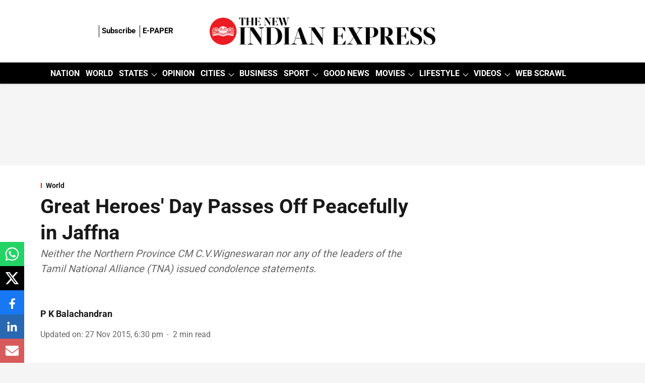

--- FILE ---
content_type: text/html; charset=utf-8
request_url: https://www.google.com/recaptcha/api2/aframe
body_size: 151
content:
<!DOCTYPE HTML><html><head><meta http-equiv="content-type" content="text/html; charset=UTF-8"></head><body><script nonce="JY0Nx3TIETRRGYWT6UQ17A">/** Anti-fraud and anti-abuse applications only. See google.com/recaptcha */ try{var clients={'sodar':'https://pagead2.googlesyndication.com/pagead/sodar?'};window.addEventListener("message",function(a){try{if(a.source===window.parent){var b=JSON.parse(a.data);var c=clients[b['id']];if(c){var d=document.createElement('img');d.src=c+b['params']+'&rc='+(localStorage.getItem("rc::a")?sessionStorage.getItem("rc::b"):"");window.document.body.appendChild(d);sessionStorage.setItem("rc::e",parseInt(sessionStorage.getItem("rc::e")||0)+1);localStorage.setItem("rc::h",'1768830650909');}}}catch(b){}});window.parent.postMessage("_grecaptcha_ready", "*");}catch(b){}</script></body></html>

--- FILE ---
content_type: application/javascript; charset=utf-8
request_url: https://fundingchoicesmessages.google.com/f/AGSKWxVd5CbegL0hGcax0E5r0zW8YuR29ANJoVdDake6mTNFahkMYOJ0U2gYb-Ijum8IGy4abNEk2lhtzr6p8bbzryyFNxmeS6WZJblTJQqfxVAF462x6F9P2SpGXE6i5zZFLAIvjw-FQxWdoEpjLmLQ704LFYqnoHjI9rBN_5gIm084JoqC0MiwLi03ZK0=/_/468x280__adbg2a./banner/700/common/adv_-amazon-ads/
body_size: -1289
content:
window['f6b992a4-204a-4fdd-93b9-68c8f02d319c'] = true;